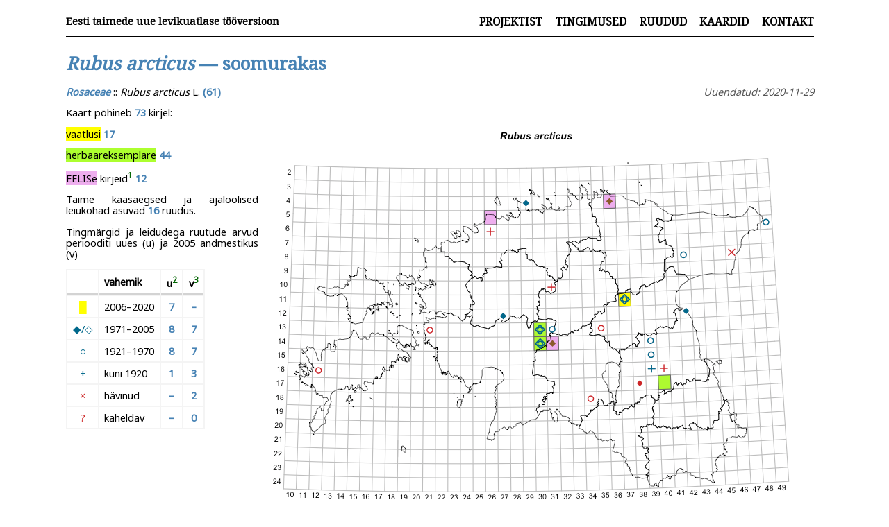

--- FILE ---
content_type: text/html; charset=utf-8
request_url: https://ottluuk.github.io/atlas/taxon/Rubus_arcticus.html
body_size: 4244
content:
<!DOCTYPE html>
<html lang="et">
<head>
<meta charset="utf-8">
<meta name="viewport" content="width=device-width, initial-scale=1">
<meta name="generator" content="pandoc">
<title>Eesti taimede uue levikuatlase tööversioon — Rubus arcticus — soomurakas</title>
<link rel="stylesheet" href="../css/default.css">
<link href="https://fonts.googleapis.com/css?family=Noto+Sans|Noto+Serif" rel="stylesheet">
<script src="https://ottluuk.github.io/atlas/js/mapdetails.js" ></script>
<script>
  (function(i,s,o,g,r,a,m){i['GoogleAnalyticsObject']=r;i[r]=i[r]||function(){
  (i[r].q=i[r].q||[]).push(arguments)},i[r].l=1*new Date();a=s.createElement(o),
  m=s.getElementsByTagName(o)[0];a.async=1;a.src=g;m.parentNode.insertBefore(a,m)
  })(window,document,'script','https://www.google-analytics.com/analytics.js','ga');

  ga('create', 'UA-89734009-1', 'auto');
  ga('send', 'pageview');

</script>
</head>
<body>
<div id="container">        
    <div id="header">
        <div id="logo">
            <a href="../">Eesti taimede uue levikuatlase tööversioon </a>
        </div>
        <div id="navigation">
            <a href="../about.html">Projektist</a>
            <a href="../terms.html">Tingimused</a>
            <a href="../quadmap.html">Ruudud</a>
            <a href="../archive.html">Kaardid</a>
            <a href="../contact.html">Kontakt</a>
        </div>
    </div>

    <div id="content">
        <h1><em>Rubus arcticus</em> — soomurakas</h1>
        <div class="info">
            Uuendatud: 2020-11-29
        </div>
        <p><strong><em>Rosaceae</em></strong> :: <em>Rubus arcticus</em> L. <strong>(61)</strong></p>
<div class="figure">
<p><img src="../images/Rubus_arcticus.png" /></p>
<div id="prevNext">
<p><a href="../taxon/Rosa_x_suionum.html" id="prevLink">← <em>Rosa</em> ×<em>suionum</em></a> | <a href="../archive.html">tagasi liigiloendi juurde</a> | <a href="../taxon/Rubus_arcticus_x_Rubus_saxatilis.html" id="nextLink"><em>Rubus arcticus</em> × <em>Rubus saxatilis</em> →</a></p>
</div>
</div>
<p>Kaart põhineb <strong>73</strong> kirjel:</p>
<p><span style="background-color:#FFFF00">vaatlusi</span> <strong>17</strong></p>
<p><span style="background-color:#ADFF2F">herbaareksemplare</span> <strong>44</strong></p>
<p><span style="background-color:#EEAEEE">EELISe</span> kirjeid<a href="#fn1" class="footnote-ref" id="fnref1" role="doc-noteref"><sup>1</sup></a> <strong>12</strong></p>
<p>Taime kaasaegsed ja ajaloolised leiukohad asuvad <strong>16</strong> ruudus.</p>
<p>Tingmärgid ja leidudega ruutude arvud periooditi uues (u) ja 2005 andmestikus (v)</p>
<div class="legend_tab">
<table>
<thead>
<tr class="header">
<th style="text-align: center;"><span style="color:#FFFFFF">█</span></th>
<th style="text-align: left;">vahemik</th>
<th style="text-align: center;">u<a href="#fn2" class="footnote-ref" id="fnref2" role="doc-noteref"><sup>2</sup></a></th>
<th style="text-align: center;">v<a href="#fn3" class="footnote-ref" id="fnref3" role="doc-noteref"><sup>3</sup></a></th>
</tr>
</thead>
<tbody>
<tr class="odd">
<td style="text-align: center;"><span style="color:#FFFF00">█</span></td>
<td style="text-align: left;">2006–2020</td>
<td style="text-align: center;"><strong>7</strong></td>
<td style="text-align: center;"><strong>–</strong></td>
</tr>
<tr class="even">
<td style="text-align: center;"><span style="color:#00688B">◆/◇</span></td>
<td style="text-align: left;">1971–2005</td>
<td style="text-align: center;"><strong>8</strong></td>
<td style="text-align: center;"><strong>7</strong></td>
</tr>
<tr class="odd">
<td style="text-align: center;"><span style="color:#00688B">○</span></td>
<td style="text-align: left;">1921–1970</td>
<td style="text-align: center;"><strong>8</strong></td>
<td style="text-align: center;"><strong>7</strong></td>
</tr>
<tr class="even">
<td style="text-align: center;"><span style="color:#00688B">+</span></td>
<td style="text-align: left;">kuni 1920</td>
<td style="text-align: center;"><strong>1</strong></td>
<td style="text-align: center;"><strong>3</strong></td>
</tr>
<tr class="odd">
<td style="text-align: center;"><span style="color:#CD2626">×</span></td>
<td style="text-align: left;">hävinud</td>
<td style="text-align: center;"><strong>–</strong></td>
<td style="text-align: center;"><strong>2</strong></td>
</tr>
<tr class="even">
<td style="text-align: center;"><span style="color:#CD2626">?</span></td>
<td style="text-align: left;">kaheldav</td>
<td style="text-align: center;"><strong>–</strong></td>
<td style="text-align: center;"><strong>0</strong></td>
</tr>
</tbody>
</table>
</div>
<div id="obs_table">
<p><label for="table_filter_input">Ruudu filter</label></p>
<p><input type="text" id="table_filter_input" oninput="filterTable()" placeholder="Filtreeri ruudu järgi"></p>
<table>
<colgroup>
<col style="width: 25%" />
<col style="width: 25%" />
<col style="width: 25%" />
<col style="width: 25%" />
</colgroup>
<thead>
<tr class="header">
<th style="text-align: center;">Ruut</th>
<th style="text-align: left;">Leidja(d)</th>
<th style="text-align: center;">Leiuaeg</th>
<th style="text-align: center;">Kirje</th>
</tr>
</thead>
<tbody>
<tr class="odd">
<td style="text-align: center;"><a href="../quad/13-30" target="_blank">13-30</a></td>
<td style="text-align: left;">Thea Kull, Mari Reitalu</td>
<td style="text-align: center;">2019-08-28</td>
<td style="text-align: center;">punkt: <a href="https://app.plutof.ut.ee/observation/view/3744523" target="_blank"><em>Rubus arcticus</em> L.</a></td>
</tr>
<tr class="even">
<td style="text-align: center;"><a href="../quad/13-30" target="_blank">13-30</a></td>
<td style="text-align: left;">Thea Kull, Mari Reitalu</td>
<td style="text-align: center;">2019-08-28</td>
<td style="text-align: center;">TAA0148083: <a href="https://app.plutof.ut.ee/specimen/view/1404522" target="_blank"><em>Rubus arcticus</em> L.</a></td>
</tr>
<tr class="odd">
<td style="text-align: center;"><a href="../quad/14-30" target="_blank">14-30</a>;<a href="../quad/14-31" target="_blank">14-31</a></td>
<td style="text-align: left;">Aat Sarv</td>
<td style="text-align: center;">2018-09-03</td>
<td style="text-align: center;">EELIS: -1068327884</td>
</tr>
<tr class="even">
<td style="text-align: center;"><a href="../quad/05-26" target="_blank">05-26</a></td>
<td style="text-align: left;">Tõnu Ploompuu</td>
<td style="text-align: center;">2018-08-07</td>
<td style="text-align: center;">EELIS: 62616448</td>
</tr>
<tr class="odd">
<td style="text-align: center;"><a href="../quad/14-30" target="_blank">14-30</a>;<a href="../quad/14-31" target="_blank">14-31</a></td>
<td style="text-align: left;">Jana Arula, Cätrin Martinson</td>
<td style="text-align: center;">2016-06-21</td>
<td style="text-align: center;">EELIS: -1123126968</td>
</tr>
<tr class="even">
<td style="text-align: center;"><a href="../quad/14-30" target="_blank">14-30</a></td>
<td style="text-align: left;">Indrek Tammekänd, Marja-Liisa Meriste</td>
<td style="text-align: center;">2016-06-21</td>
<td style="text-align: center;">ruut/ala: <a href="https://app.plutof.ut.ee/observation/view/1613741" target="_blank"><em>Rubus arcticus</em> L.</a></td>
</tr>
<tr class="odd">
<td style="text-align: center;"><a href="../quad/14-30" target="_blank">14-30</a></td>
<td style="text-align: left;">Karin Kaljund, Kaili Kattai</td>
<td style="text-align: center;">2015-08-19</td>
<td style="text-align: center;">punkt: <a href="https://app.plutof.ut.ee/observation/view/4231168" target="_blank"><em>Rubus arcticus</em> L.</a></td>
</tr>
<tr class="even">
<td style="text-align: center;"><a href="../quad/14-30" target="_blank">14-30</a></td>
<td style="text-align: left;">Karin Kaljund, Kaili Kattai</td>
<td style="text-align: center;">2015-08-18</td>
<td style="text-align: center;">punkt: <a href="https://app.plutof.ut.ee/observation/view/4231228" target="_blank"><em>Rubus arcticus</em> L.</a></td>
</tr>
<tr class="odd">
<td style="text-align: center;"><a href="../quad/14-30" target="_blank">14-30</a></td>
<td style="text-align: left;">Karin Kaljund, Kaili Kattai</td>
<td style="text-align: center;">2015-08-18</td>
<td style="text-align: center;">punkt: <a href="https://app.plutof.ut.ee/observation/view/4231245" target="_blank"><em>Rubus arcticus</em> L.</a></td>
</tr>
<tr class="even">
<td style="text-align: center;"><a href="../quad/14-30" target="_blank">14-30</a></td>
<td style="text-align: left;">Karin Kaljund, Kaili Kattai</td>
<td style="text-align: center;">2015-08-18</td>
<td style="text-align: center;">punkt: <a href="https://app.plutof.ut.ee/observation/view/4231259" target="_blank"><em>Rubus arcticus</em> L.</a></td>
</tr>
<tr class="odd">
<td style="text-align: center;"><a href="../quad/14-30" target="_blank">14-30</a></td>
<td style="text-align: left;">Peedu Saar, Liina Oja</td>
<td style="text-align: center;">2015-06-10</td>
<td style="text-align: center;">punkt: <a href="https://app.plutof.ut.ee/observation/view/843966" target="_blank"><em>Rubus arcticus</em> L.</a></td>
</tr>
<tr class="even">
<td style="text-align: center;"><a href="../quad/14-30" target="_blank">14-30</a></td>
<td style="text-align: left;">Peedu Saar, Liina Oja</td>
<td style="text-align: center;">2015-06-10</td>
<td style="text-align: center;">punkt: <a href="https://app.plutof.ut.ee/observation/view/843967" target="_blank"><em>Rubus arcticus</em> L.</a></td>
</tr>
<tr class="odd">
<td style="text-align: center;"><a href="../quad/14-30" target="_blank">14-30</a></td>
<td style="text-align: left;">Peedu Saar, Liina Oja</td>
<td style="text-align: center;">2015-06-10</td>
<td style="text-align: center;">ruut/ala: <a href="https://app.plutof.ut.ee/observation/view/854303" target="_blank"><em>Rubus arcticus</em> L.</a></td>
</tr>
<tr class="even">
<td style="text-align: center;"><a href="../quad/14-30" target="_blank">14-30</a></td>
<td style="text-align: left;">Peedu Saar, Liina Oja</td>
<td style="text-align: center;">2015-06-10</td>
<td style="text-align: center;">TAA0135242: <a href="https://app.plutof.ut.ee/specimen/view/981968" target="_blank"><em>Rubus arcticus</em> L.</a></td>
</tr>
<tr class="odd">
<td style="text-align: center;"><a href="../quad/11-37" target="_blank">11-37</a></td>
<td style="text-align: left;">Thea Kull</td>
<td style="text-align: center;">2014-07-27</td>
<td style="text-align: center;">punkt: <a href="https://app.plutof.ut.ee/observation/view/4235715" target="_blank"><em>Rubus arcticus</em> L.</a></td>
</tr>
<tr class="even">
<td style="text-align: center;"><a href="../quad/17-40" target="_blank">17-40</a></td>
<td style="text-align: left;">Taimi Paal</td>
<td style="text-align: center;">2013-07</td>
<td style="text-align: center;">TAA0119576: <a href="https://app.plutof.ut.ee/specimen/view/1230981" target="_blank"><em>Rubus arcticus</em> L.</a></td>
</tr>
<tr class="odd">
<td style="text-align: center;"><a href="../quad/04-36" target="_blank">04-36</a></td>
<td style="text-align: left;">Katrin Jürgens, Liisa Rennel</td>
<td style="text-align: center;">2013-05-29</td>
<td style="text-align: center;">EELIS: -1295814479</td>
</tr>
<tr class="even">
<td style="text-align: center;"><a href="../quad/14-30" target="_blank">14-30</a>;<a href="../quad/14-31" target="_blank">14-31</a></td>
<td style="text-align: left;">Eike Tammekänd, Indrek Tammekänd</td>
<td style="text-align: center;">2010-07-13</td>
<td style="text-align: center;">EELIS: -1820853423</td>
</tr>
<tr class="odd">
<td style="text-align: center;"><a href="../quad/04-36" target="_blank">04-36</a></td>
<td style="text-align: left;">Urmas Kaja, Tiina Reintal</td>
<td style="text-align: center;">2010-06-01</td>
<td style="text-align: center;">EELIS: 427260570</td>
</tr>
<tr class="even">
<td style="text-align: center;"><a href="../quad/13-30" target="_blank">13-30</a></td>
<td style="text-align: left;">Anneli Palo</td>
<td style="text-align: center;">2005-06-04</td>
<td style="text-align: center;">EELIS: 699747676</td>
</tr>
<tr class="odd">
<td style="text-align: center;"><a href="../quad/14-30" target="_blank">14-30</a>;<a href="../quad/14-31" target="_blank">14-31</a></td>
<td style="text-align: left;">Anneli Palo</td>
<td style="text-align: center;">2005-06-04</td>
<td style="text-align: center;">EELIS: 732897751</td>
</tr>
<tr class="even">
<td style="text-align: center;"><a href="../quad/12-42" target="_blank">12-42</a></td>
<td style="text-align: left;">Peeter Pärn</td>
<td style="text-align: center;">2004-05-19</td>
<td style="text-align: center;">TU253089: <a href="https://app.plutof.ut.ee/specimen/view/147018" target="_blank"><em>Rubus arcticus</em> L.</a></td>
</tr>
<tr class="odd">
<td style="text-align: center;"><a href="../quad/04-36" target="_blank">04-36</a></td>
<td style="text-align: left;">Ülle Kukk, Ülle Reier</td>
<td style="text-align: center;">2002-07-11</td>
<td style="text-align: center;">EELIS: 1341098915</td>
</tr>
<tr class="even">
<td style="text-align: center;"><a href="../quad/12-27" target="_blank">12-27</a></td>
<td style="text-align: left;">Tõnu Ploompuu</td>
<td style="text-align: center;">1998</td>
<td style="text-align: center;">ruut/ala: <a href="https://app.plutof.ut.ee/observation/view/2219250" target="_blank"><em>Rubus arcticus</em> L.</a></td>
</tr>
<tr class="odd">
<td style="text-align: center;"><a href="../quad/13-30" target="_blank">13-30</a></td>
<td style="text-align: left;">M. Inno</td>
<td style="text-align: center;">1982-06-15</td>
<td style="text-align: center;">EELIS: -1184628131</td>
</tr>
<tr class="even">
<td style="text-align: center;"><a href="../quad/14-30" target="_blank">14-30</a>;<a href="../quad/14-31" target="_blank">14-31</a></td>
<td style="text-align: left;">Ülle Kukk</td>
<td style="text-align: center;">1980-07-11</td>
<td style="text-align: center;">EELIS: 1222153621</td>
</tr>
<tr class="odd">
<td style="text-align: center;"><a href="../quad/04-29" target="_blank">04-29</a></td>
<td style="text-align: left;">Ü. Kukk</td>
<td style="text-align: center;">1977-06-14</td>
<td style="text-align: center;">TU253100: <a href="https://app.plutof.ut.ee/specimen/view/147029" target="_blank"><em>Rubus arcticus</em> L.</a></td>
</tr>
<tr class="even">
<td style="text-align: center;"><a href="../quad/04-29" target="_blank">04-29</a></td>
<td style="text-align: left;">E. Peikel</td>
<td style="text-align: center;">1976-07-06</td>
<td style="text-align: center;">TAM0026907: <a href="https://app.plutof.ut.ee/specimen/view/474562" target="_blank"><em>Rubus arcticus</em> L.</a></td>
</tr>
<tr class="odd">
<td style="text-align: center;"><a href="../quad/11-37" target="_blank">11-37</a></td>
<td style="text-align: left;">Maret Kask</td>
<td style="text-align: center;">1972-07-23</td>
<td style="text-align: center;">TAA0015821: <a href="https://app.plutof.ut.ee/specimen/view/248231" target="_blank"><em>Rubus arcticus</em> L.</a></td>
</tr>
<tr class="even">
<td style="text-align: center;"><a href="../quad/14-30" target="_blank">14-30</a></td>
<td style="text-align: left;">Õie Jaagomäe</td>
<td style="text-align: center;">1971-06-12</td>
<td style="text-align: center;">TAM0026903: <a href="https://app.plutof.ut.ee/specimen/view/474558" target="_blank"><em>Rubus arcticus</em> L.</a></td>
</tr>
<tr class="odd">
<td style="text-align: center;"><a href="../quad/14-30" target="_blank">14-30</a></td>
<td style="text-align: left;">Õie Jaagomäe</td>
<td style="text-align: center;">1971-06-12</td>
<td style="text-align: center;">TAM0026904: <a href="https://app.plutof.ut.ee/specimen/view/474559" target="_blank"><em>Rubus arcticus</em> L.</a></td>
</tr>
<tr class="even">
<td style="text-align: center;"><a href="../quad/14-30" target="_blank">14-30</a></td>
<td style="text-align: left;">Õie Jaagomäe</td>
<td style="text-align: center;">1971-06-12</td>
<td style="text-align: center;">TAM0026905: <a href="https://app.plutof.ut.ee/specimen/view/474560" target="_blank"><em>Rubus arcticus</em> L.</a></td>
</tr>
<tr class="odd">
<td style="text-align: center;"><a href="../quad/14-30" target="_blank">14-30</a></td>
<td style="text-align: left;">Õie Jaagomäe</td>
<td style="text-align: center;">1971-06-12</td>
<td style="text-align: center;">TAM0026906: <a href="https://app.plutof.ut.ee/specimen/view/474561" target="_blank"><em>Rubus arcticus</em> L.</a></td>
</tr>
<tr class="even">
<td style="text-align: center;"><a href="../quad/14-30" target="_blank">14-30</a></td>
<td style="text-align: left;">Õie Jaagomäe</td>
<td style="text-align: center;">1971-06-12</td>
<td style="text-align: center;">TAM0026908: <a href="https://app.plutof.ut.ee/specimen/view/474563" target="_blank"><em>Rubus arcticus</em> L.</a></td>
</tr>
<tr class="odd">
<td style="text-align: center;"><a href="../quad/14-30" target="_blank">14-30</a></td>
<td style="text-align: left;">Õie Jaagomäe</td>
<td style="text-align: center;">1971-06-12</td>
<td style="text-align: center;">TAM0026909: <a href="https://app.plutof.ut.ee/specimen/view/474564" target="_blank"><em>Rubus arcticus</em> L.</a></td>
</tr>
<tr class="even">
<td style="text-align: center;"><a href="../quad/14-30" target="_blank">14-30</a></td>
<td style="text-align: left;">Õie Jaagomäe</td>
<td style="text-align: center;">1971-06-12</td>
<td style="text-align: center;">TAM0026910: <a href="https://app.plutof.ut.ee/specimen/view/474565" target="_blank"><em>Rubus arcticus</em> L.</a></td>
</tr>
<tr class="odd">
<td style="text-align: center;"><a href="../quad/14-30" target="_blank">14-30</a></td>
<td style="text-align: left;">Õie Jaagomäe</td>
<td style="text-align: center;">1971-06-12</td>
<td style="text-align: center;">TAM0026911: <a href="https://app.plutof.ut.ee/specimen/view/474566" target="_blank"><em>Rubus arcticus</em> L.</a></td>
</tr>
<tr class="even">
<td style="text-align: center;"><a href="../quad/14-30" target="_blank">14-30</a></td>
<td style="text-align: left;">Õie Jaagomäe</td>
<td style="text-align: center;">1971-06-12</td>
<td style="text-align: center;">TAM0026912: <a href="https://app.plutof.ut.ee/specimen/view/474567" target="_blank"><em>Rubus arcticus</em> L.</a></td>
</tr>
<tr class="odd">
<td style="text-align: center;"><a href="../quad/14-30" target="_blank">14-30</a></td>
<td style="text-align: left;">Õie Jaagomäe</td>
<td style="text-align: center;">1971-06-12</td>
<td style="text-align: center;">TAM0026913: <a href="https://app.plutof.ut.ee/specimen/view/474568" target="_blank"><em>Rubus arcticus</em> L.</a></td>
</tr>
<tr class="even">
<td style="text-align: center;"><a href="../quad/14-30" target="_blank">14-30</a></td>
<td style="text-align: left;">Õie Jaagomäe</td>
<td style="text-align: center;">1971-06-12</td>
<td style="text-align: center;">TAM0026914: <a href="https://app.plutof.ut.ee/specimen/view/474569" target="_blank"><em>Rubus arcticus</em> L.</a></td>
</tr>
<tr class="odd">
<td style="text-align: center;"><a href="../quad/11-37" target="_blank">11-37</a></td>
<td style="text-align: left;">L. Viljasoo, M. Kask</td>
<td style="text-align: center;">1971–1979-07</td>
<td style="text-align: center;">ruut/ala: <a href="https://app.plutof.ut.ee/observation/view/2254292" target="_blank"><em>Rubus arcticus</em> L.</a></td>
</tr>
<tr class="even">
<td style="text-align: center;"><a href="../quad/14-30" target="_blank">14-30</a></td>
<td style="text-align: left;">Linda Viljasoo</td>
<td style="text-align: center;">1965-06-17</td>
<td style="text-align: center;">TAA0015818: <a href="https://app.plutof.ut.ee/specimen/view/248228" target="_blank"><em>Rubus arcticus</em> L.</a></td>
</tr>
<tr class="odd">
<td style="text-align: center;"><a href="../quad/14-39" target="_blank">14-39</a></td>
<td style="text-align: left;">M. Kask</td>
<td style="text-align: center;">1957-06-04</td>
<td style="text-align: center;">TU253130: <a href="https://app.plutof.ut.ee/specimen/view/147073" target="_blank"><em>Rubus arcticus</em> L.</a></td>
</tr>
<tr class="even">
<td style="text-align: center;"><a href="../quad/11-37" target="_blank">11-37</a></td>
<td style="text-align: left;">Maret Kask, Linda Viljasoo</td>
<td style="text-align: center;">1957-05-31</td>
<td style="text-align: center;">TAA0015823: <a href="https://app.plutof.ut.ee/specimen/view/248233" target="_blank"><em>Rubus arcticus</em> L.</a></td>
</tr>
<tr class="odd">
<td style="text-align: center;"><a href="../quad/11-37" target="_blank">11-37</a></td>
<td style="text-align: left;">Maret Kask, Linda Viljasoo</td>
<td style="text-align: center;">1957-05-31</td>
<td style="text-align: center;">TAA0015824: <a href="https://app.plutof.ut.ee/specimen/view/248234" target="_blank"><em>Rubus arcticus</em> L.</a></td>
</tr>
<tr class="even">
<td style="text-align: center;"><a href="../quad/11-37" target="_blank">11-37</a></td>
<td style="text-align: left;">Maret Kask, Linda Viljasoo</td>
<td style="text-align: center;">1957-05-31</td>
<td style="text-align: center;">TAA0015825: <a href="https://app.plutof.ut.ee/specimen/view/248235" target="_blank"><em>Rubus arcticus</em> L.</a></td>
</tr>
<tr class="odd">
<td style="text-align: center;"><a href="../quad/14-39" target="_blank">14-39</a></td>
<td style="text-align: left;">Maret Kask</td>
<td style="text-align: center;">1956-09-02</td>
<td style="text-align: center;">TAA0015819: <a href="https://app.plutof.ut.ee/specimen/view/248229" target="_blank"><em>Rubus arcticus</em> L.</a></td>
</tr>
<tr class="even">
<td style="text-align: center;"><a href="../quad/14-30" target="_blank">14-30</a></td>
<td style="text-align: left;">L. Pihlapuu</td>
<td style="text-align: center;">1955-06-29</td>
<td style="text-align: center;">TU253087: <a href="https://app.plutof.ut.ee/specimen/view/147016" target="_blank"><em>Rubus arcticus</em> L.</a></td>
</tr>
<tr class="odd">
<td style="text-align: center;"><a href="../quad/14-30" target="_blank">14-30</a></td>
<td style="text-align: left;">L. Pihlapuu</td>
<td style="text-align: center;">1955-06-29</td>
<td style="text-align: center;">TU253088: <a href="https://app.plutof.ut.ee/specimen/view/147017" target="_blank"><em>Rubus arcticus</em> L.</a></td>
</tr>
<tr class="even">
<td style="text-align: center;"><a href="../quad/14-30" target="_blank">14-30</a></td>
<td style="text-align: left;">K. Eichwald</td>
<td style="text-align: center;">1955-06-22</td>
<td style="text-align: center;">TU253114: <a href="https://app.plutof.ut.ee/specimen/view/147050" target="_blank"><em>Rubus arcticus</em> L.</a></td>
</tr>
<tr class="odd">
<td style="text-align: center;"><a href="../quad/13-31" target="_blank">13-31</a></td>
<td style="text-align: left;">J. Eilart</td>
<td style="text-align: center;">1953</td>
<td style="text-align: center;">ruut/ala: <a href="https://app.plutof.ut.ee/observation/view/1690349" target="_blank"><em>Rubus arcticus</em> L.</a></td>
</tr>
<tr class="even">
<td style="text-align: center;"><a href="../quad/15-39" target="_blank">15-39</a></td>
<td style="text-align: left;">Viktor Masing</td>
<td style="text-align: center;">1949-06-03</td>
<td style="text-align: center;">TAA0015813: <a href="https://app.plutof.ut.ee/specimen/view/248223" target="_blank"><em>Rubus arcticus</em> L.</a></td>
</tr>
<tr class="odd">
<td style="text-align: center;"><a href="../quad/11-37" target="_blank">11-37</a></td>
<td style="text-align: left;">M. Kask</td>
<td style="text-align: center;">1949</td>
<td style="text-align: center;">ruut/ala: <a href="https://app.plutof.ut.ee/observation/view/2254654" target="_blank"><em>Rubus arcticus</em> L.</a></td>
</tr>
<tr class="even">
<td style="text-align: center;"><a href="../quad/11-37" target="_blank">11-37</a></td>
<td style="text-align: left;">L. Viljasoo</td>
<td style="text-align: center;">1944-07-26</td>
<td style="text-align: center;">TU253091: <a href="https://app.plutof.ut.ee/specimen/view/147020" target="_blank"><em>Rubus arcticus</em> L.</a></td>
</tr>
<tr class="odd">
<td style="text-align: center;"><a href="../quad/11-37" target="_blank">11-37</a></td>
<td style="text-align: left;">L. Viljasoo</td>
<td style="text-align: center;">1944-07-26</td>
<td style="text-align: center;">TU253092: <a href="https://app.plutof.ut.ee/specimen/view/147021" target="_blank"><em>Rubus arcticus</em> L.</a></td>
</tr>
<tr class="even">
<td style="text-align: center;"><a href="../quad/11-37" target="_blank">11-37</a></td>
<td style="text-align: left;">Albert Üksip</td>
<td style="text-align: center;">1944-07-26</td>
<td style="text-align: center;">TU253122: <a href="https://app.plutof.ut.ee/specimen/view/147061" target="_blank"><em>Rubus arcticus</em> L.</a></td>
</tr>
<tr class="odd">
<td style="text-align: center;"><a href="../quad/11-37" target="_blank">11-37</a></td>
<td style="text-align: left;">L. Viljasoo</td>
<td style="text-align: center;">1944-07-02</td>
<td style="text-align: center;">TAM0029997: <a href="https://app.plutof.ut.ee/specimen/view/477641" target="_blank"><em>Rubus arcticus</em> L.</a></td>
</tr>
<tr class="even">
<td style="text-align: center;"><a href="../quad/14-30" target="_blank">14-30</a></td>
<td style="text-align: left;">A. Tomson</td>
<td style="text-align: center;">1936-07</td>
<td style="text-align: center;">ruut/ala: <a href="https://app.plutof.ut.ee/observation/view/2283897" target="_blank"><em>Rubus arcticus</em> L.</a></td>
</tr>
<tr class="odd">
<td style="text-align: center;"><a href="../quad/08-42" target="_blank">08-42</a></td>
<td style="text-align: left;">K. Eichwald</td>
<td style="text-align: center;">1936-06-07</td>
<td style="text-align: center;">TU253135: <a href="https://app.plutof.ut.ee/specimen/view/147081" target="_blank"><em>Rubus arcticus</em> L.</a></td>
</tr>
<tr class="even">
<td style="text-align: center;"><a href="../quad/08-42" target="_blank">08-42</a></td>
<td style="text-align: left;">K. Eichwald</td>
<td style="text-align: center;">1936-06-07</td>
<td style="text-align: center;">TU253136: <a href="https://app.plutof.ut.ee/specimen/view/147083" target="_blank"><em>Rubus arcticus</em> L.</a></td>
</tr>
<tr class="odd">
<td style="text-align: center;"><a href="../quad/08-42" target="_blank">08-42</a></td>
<td style="text-align: left;">K. Eichvald</td>
<td style="text-align: center;">1936-06-07</td>
<td style="text-align: center;">TU253104: <a href="https://app.plutof.ut.ee/specimen/view/147033" target="_blank"><em>Rubus arcticus</em> L.</a></td>
</tr>
<tr class="even">
<td style="text-align: center;"><a href="../quad/14-30" target="_blank">14-30</a></td>
<td style="text-align: left;">A. Tomson</td>
<td style="text-align: center;">1936</td>
<td style="text-align: center;">ruut/ala: <a href="https://app.plutof.ut.ee/observation/view/2283653" target="_blank"><em>Rubus arcticus</em> L.</a></td>
</tr>
<tr class="odd">
<td style="text-align: center;"><a href="../quad/08-42" target="_blank">08-42</a></td>
<td style="text-align: left;">Joh. Precht</td>
<td style="text-align: center;">1935-09-15</td>
<td style="text-align: center;">TU253127: <a href="https://app.plutof.ut.ee/specimen/view/147069" target="_blank"><em>Rubus arcticus</em> L.</a></td>
</tr>
<tr class="even">
<td style="text-align: center;"><a href="../quad/13-30" target="_blank">13-30</a></td>
<td style="text-align: left;">Gustav Vilbaste</td>
<td style="text-align: center;">1935-07-06</td>
<td style="text-align: center;">TAA0015827: <a href="https://app.plutof.ut.ee/specimen/view/248237" target="_blank"><em>Rubus arcticus</em> L.</a></td>
</tr>
<tr class="odd">
<td style="text-align: center;"><a href="../quad/13-31" target="_blank">13-31</a></td>
<td style="text-align: left;">K. Eichwald</td>
<td style="text-align: center;">1933-07-25</td>
<td style="text-align: center;">TU253109: <a href="https://app.plutof.ut.ee/specimen/view/147043" target="_blank"><em>Rubus arcticus</em> L.</a></td>
</tr>
<tr class="even">
<td style="text-align: center;"><a href="../quad/14-30" target="_blank">14-30</a></td>
<td style="text-align: left;">K. Eichwald</td>
<td style="text-align: center;">1933-07-25</td>
<td style="text-align: center;">TU253110: <a href="https://app.plutof.ut.ee/specimen/view/147045" target="_blank"><em>Rubus arcticus</em> L.</a></td>
</tr>
<tr class="odd">
<td style="text-align: center;"><a href="../quad/14-30" target="_blank">14-30</a></td>
<td style="text-align: left;">K. Eichwald</td>
<td style="text-align: center;">1932-06-04</td>
<td style="text-align: center;">TU253095: <a href="https://app.plutof.ut.ee/specimen/view/147024" target="_blank"><em>Rubus arcticus</em> L.</a></td>
</tr>
<tr class="even">
<td style="text-align: center;"><a href="../quad/13-31" target="_blank">13-31</a></td>
<td style="text-align: left;">K. Eichwald</td>
<td style="text-align: center;">1932-06-03</td>
<td style="text-align: center;">TU253097: <a href="https://app.plutof.ut.ee/specimen/view/147026" target="_blank"><em>Rubus arcticus</em> L.</a></td>
</tr>
<tr class="odd">
<td style="text-align: center;"><a href="../quad/13-31" target="_blank">13-31</a></td>
<td style="text-align: left;">K. Eichwald</td>
<td style="text-align: center;">1932-06-03</td>
<td style="text-align: center;">TU253108: <a href="https://app.plutof.ut.ee/specimen/view/147040" target="_blank"><em>Rubus arcticus</em> L.</a></td>
</tr>
<tr class="even">
<td style="text-align: center;"><a href="../quad/14-30" target="_blank">14-30</a></td>
<td style="text-align: left;">Theodor Lippmaa</td>
<td style="text-align: center;">1928–1932</td>
<td style="text-align: center;">ruut/ala: <a href="https://app.plutof.ut.ee/observation/view/4251768" target="_blank"><em>Rubus arcticus</em> L.</a></td>
</tr>
<tr class="odd">
<td style="text-align: center;"><a href="../quad/06-49" target="_blank">06-49</a></td>
<td style="text-align: left;">Gustav Vilbaste</td>
<td style="text-align: center;">1927-06</td>
<td style="text-align: center;">TAA0015828: <a href="https://app.plutof.ut.ee/specimen/view/248238" target="_blank"><em>Rubus arcticus</em> L.</a></td>
</tr>
<tr class="even">
<td style="text-align: center;"><a href="../quad/16-39" target="_blank">16-39</a></td>
<td style="text-align: left;">H. Hiir</td>
<td style="text-align: center;">1901-06</td>
<td style="text-align: center;">TU253133: <a href="https://app.plutof.ut.ee/specimen/view/147078" target="_blank"><em>Rubus arcticus</em> L.</a></td>
</tr>
<tr class="odd">
<td style="text-align: center;"><a href="../quad/13-30" target="_blank">13-30</a></td>
<td style="text-align: left;">Ülle Kukk</td>
<td style="text-align: center;"></td>
<td style="text-align: center;">EELIS: 1018951384</td>
</tr>
</tbody>
</table>
</div>
<section class="footnotes" role="doc-endnotes">
<hr />
<ol>
<li id="fn1" role="doc-endnote"><p>EELIS (Eesti Looduse Infosüsteem - Keskkonnaregister): Keskkonnaagentuur; andmed seisuga 27.10.2020. Väljavõttest on tuletatud ruudu täpsusega kirjed seal, kus antud ruut/periood ei ole juba asustatud muude allikate järgi<a href="#fnref1" class="footnote-back" role="doc-backlink">↩︎</a></p></li>
<li id="fn2" role="doc-endnote"><p>Ruutude arv uue atlase andmekogu järgi. Muuhulgas arvestab vanemat herbaariumi, 2005. aasta atlase välitöölehtedelt uuesti digitaliseeritud andmeid jne. Uue atlase andmekogust pärinevad andmed on kaardile kantud siniste sümbolitega.<a href="#fnref2" class="footnote-back" role="doc-backlink">↩︎</a></p></li>
<li id="fn3" role="doc-endnote"><p>Ruutude arv 2005. aasta atlase (Kukk, T., Kull, T., <em>Eesti taimede levikuatlas</em>. Eesti Maaülikool, Põllumajandus- ja Keskkonnainstituut, Tartu, 2005) järgi. Andmeallikana on kasutatud <em>levik.exe</em> programmi, kus igas ruudus on registreeritud vaid uusim leid. Seetõttu on vanemate perioodide kohta andmed puudulikud. Kasutatud <em>levik.exe</em> andmestikus leidub mõningaid kõrvalekaldeid atlase trükis ilmunud versioonist, sagedamini tarnade ja käpaliste seas. Lisaks leidub selles andmestikus valik liike (peamiselt väheste leidudega tulnuktaimed), mille kaarte trükis ei avaldatud. Vana atlase andmed ruutudest, milles <strong>ei ole uue atlase andmekogus leide enne 2006. aastat</strong>, on kaardil esitatud punaste sümbolitega. Vana atlase andmetel hävinud ja kaheldavaid leiukohti pole hilisemate (taas)leidude põhjal korrigeeritud.<a href="#fnref3" class="footnote-back" role="doc-backlink">↩︎</a></p></li>
</ol>
</section>        
    </div>
</div>
</body>
</html>
